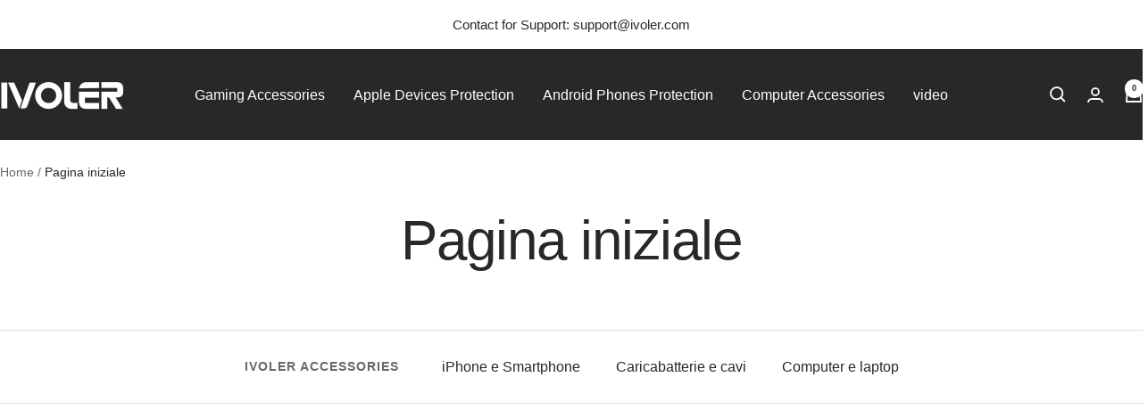

--- FILE ---
content_type: text/html; charset=utf-8
request_url: https://www.ivoler.com/it-it/cart?section_id=mini-cart
body_size: 366
content:
<div id="shopify-section-mini-cart" class="shopify-section shopify-section--mini-cart"><cart-drawer section="mini-cart" id="mini-cart" class="mini-cart drawer drawer--large">
  <span class="drawer__overlay"></span>

  <header class="drawer__header">
    <p class="drawer__title heading h6"><svg focusable="false" width="20" height="18" class="icon icon--header-cart   " viewBox="0 0 20 18">
        <path d="M3 1h14l1 16H2L3 1z" fill="none" stroke="currentColor" stroke-width="1.8"></path>
        <path d="M7 4v0a3 3 0 003 3v0a3 3 0 003-3v0" fill="none" stroke="currentColor" stroke-width="1.8"></path>
      </svg>Carrello</p>

    <button type="button" class="drawer__close-button tap-area" data-action="close" title="Chiudere"><svg focusable="false" width="14" height="14" class="icon icon--close   " viewBox="0 0 14 14">
        <path d="M13 13L1 1M13 1L1 13" stroke="currentColor" stroke-width="1.8" fill="none"></path>
      </svg></button>
  </header><div class="drawer__content drawer__content--center">
      <p>Il tuo carrello è vuoto</p>

      <div class="button-wrapper">
        <a href="/it-it/collections/all" class="button button--primary">Inizia a fare acquisti</a>
      </div>
    </div><openable-element id="mini-cart-note" class="mini-cart__order-note">
      <span class="openable__overlay"></span>
      <label for="cart[note]" class="mini-cart__order-note-title heading heading--xsmall">Aggiungi nota dell&#39;ordine</label>
      <textarea is="cart-note" name="note" id="cart[note]" rows="3" aria-owns="order-note-toggle" class="input__field input__field--textarea" placeholder="Come possiamo aiutarti ?"></textarea>
      <button type="button" data-action="close" class="form__submit form__submit--closer button button--secondary">Salva</button>
    </openable-element></cart-drawer>

</div>

--- FILE ---
content_type: text/javascript
request_url: https://www.ivoler.com/cdn/shop/t/12/assets/custom.js?v=167639537848865775061730511341
body_size: -630
content:
//# sourceMappingURL=/cdn/shop/t/12/assets/custom.js.map?v=167639537848865775061730511341
